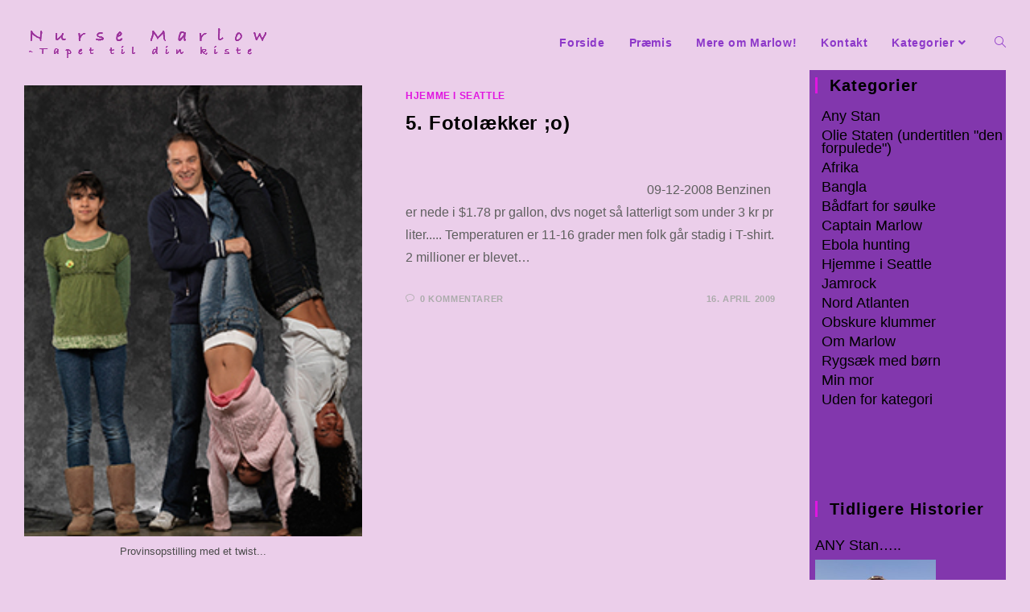

--- FILE ---
content_type: text/html; charset=UTF-8
request_url: https://nursemarlow.com/tag/portr%C3%A6t/
body_size: 12939
content:
<!DOCTYPE html>
<html class="html" lang="da-DK" prefix="og: http://ogp.me/ns# fb: http://ogp.me/ns/fb#">
<head>
	<meta charset="UTF-8">
	<link rel="profile" href="https://gmpg.org/xfn/11">

	<title>portræt &#8211; Nurse Marlow</title>
<meta name='robots' content='max-image-preview:large' />
<meta name="viewport" content="width=device-width, initial-scale=1"><link rel="alternate" type="application/rss+xml" title="Nurse Marlow &raquo; Feed" href="https://nursemarlow.com/feed/" />
<link rel="alternate" type="application/rss+xml" title="Nurse Marlow &raquo;-kommentar-feed" href="https://nursemarlow.com/comments/feed/" />
<link rel="alternate" type="application/rss+xml" title="Nurse Marlow &raquo; portræt-tag-feed" href="https://nursemarlow.com/tag/portr%c3%a6t/feed/" />
<script>
window._wpemojiSettings = {"baseUrl":"https:\/\/s.w.org\/images\/core\/emoji\/14.0.0\/72x72\/","ext":".png","svgUrl":"https:\/\/s.w.org\/images\/core\/emoji\/14.0.0\/svg\/","svgExt":".svg","source":{"concatemoji":"https:\/\/nursemarlow.com\/wp-includes\/js\/wp-emoji-release.min.js?ver=6.1.9"}};
/*! This file is auto-generated */
!function(e,a,t){var n,r,o,i=a.createElement("canvas"),p=i.getContext&&i.getContext("2d");function s(e,t){var a=String.fromCharCode,e=(p.clearRect(0,0,i.width,i.height),p.fillText(a.apply(this,e),0,0),i.toDataURL());return p.clearRect(0,0,i.width,i.height),p.fillText(a.apply(this,t),0,0),e===i.toDataURL()}function c(e){var t=a.createElement("script");t.src=e,t.defer=t.type="text/javascript",a.getElementsByTagName("head")[0].appendChild(t)}for(o=Array("flag","emoji"),t.supports={everything:!0,everythingExceptFlag:!0},r=0;r<o.length;r++)t.supports[o[r]]=function(e){if(p&&p.fillText)switch(p.textBaseline="top",p.font="600 32px Arial",e){case"flag":return s([127987,65039,8205,9895,65039],[127987,65039,8203,9895,65039])?!1:!s([55356,56826,55356,56819],[55356,56826,8203,55356,56819])&&!s([55356,57332,56128,56423,56128,56418,56128,56421,56128,56430,56128,56423,56128,56447],[55356,57332,8203,56128,56423,8203,56128,56418,8203,56128,56421,8203,56128,56430,8203,56128,56423,8203,56128,56447]);case"emoji":return!s([129777,127995,8205,129778,127999],[129777,127995,8203,129778,127999])}return!1}(o[r]),t.supports.everything=t.supports.everything&&t.supports[o[r]],"flag"!==o[r]&&(t.supports.everythingExceptFlag=t.supports.everythingExceptFlag&&t.supports[o[r]]);t.supports.everythingExceptFlag=t.supports.everythingExceptFlag&&!t.supports.flag,t.DOMReady=!1,t.readyCallback=function(){t.DOMReady=!0},t.supports.everything||(n=function(){t.readyCallback()},a.addEventListener?(a.addEventListener("DOMContentLoaded",n,!1),e.addEventListener("load",n,!1)):(e.attachEvent("onload",n),a.attachEvent("onreadystatechange",function(){"complete"===a.readyState&&t.readyCallback()})),(e=t.source||{}).concatemoji?c(e.concatemoji):e.wpemoji&&e.twemoji&&(c(e.twemoji),c(e.wpemoji)))}(window,document,window._wpemojiSettings);
</script>
<style>
img.wp-smiley,
img.emoji {
	display: inline !important;
	border: none !important;
	box-shadow: none !important;
	height: 1em !important;
	width: 1em !important;
	margin: 0 0.07em !important;
	vertical-align: -0.1em !important;
	background: none !important;
	padding: 0 !important;
}
</style>
	<link rel='stylesheet' id='wp-block-library-css' href='https://nursemarlow.com/wp-includes/css/dist/block-library/style.min.css?ver=6.1.9' media='all' />
<style id='wp-block-library-theme-inline-css'>
.wp-block-audio figcaption{color:#555;font-size:13px;text-align:center}.is-dark-theme .wp-block-audio figcaption{color:hsla(0,0%,100%,.65)}.wp-block-audio{margin:0 0 1em}.wp-block-code{border:1px solid #ccc;border-radius:4px;font-family:Menlo,Consolas,monaco,monospace;padding:.8em 1em}.wp-block-embed figcaption{color:#555;font-size:13px;text-align:center}.is-dark-theme .wp-block-embed figcaption{color:hsla(0,0%,100%,.65)}.wp-block-embed{margin:0 0 1em}.blocks-gallery-caption{color:#555;font-size:13px;text-align:center}.is-dark-theme .blocks-gallery-caption{color:hsla(0,0%,100%,.65)}.wp-block-image figcaption{color:#555;font-size:13px;text-align:center}.is-dark-theme .wp-block-image figcaption{color:hsla(0,0%,100%,.65)}.wp-block-image{margin:0 0 1em}.wp-block-pullquote{border-top:4px solid;border-bottom:4px solid;margin-bottom:1.75em;color:currentColor}.wp-block-pullquote__citation,.wp-block-pullquote cite,.wp-block-pullquote footer{color:currentColor;text-transform:uppercase;font-size:.8125em;font-style:normal}.wp-block-quote{border-left:.25em solid;margin:0 0 1.75em;padding-left:1em}.wp-block-quote cite,.wp-block-quote footer{color:currentColor;font-size:.8125em;position:relative;font-style:normal}.wp-block-quote.has-text-align-right{border-left:none;border-right:.25em solid;padding-left:0;padding-right:1em}.wp-block-quote.has-text-align-center{border:none;padding-left:0}.wp-block-quote.is-large,.wp-block-quote.is-style-large,.wp-block-quote.is-style-plain{border:none}.wp-block-search .wp-block-search__label{font-weight:700}.wp-block-search__button{border:1px solid #ccc;padding:.375em .625em}:where(.wp-block-group.has-background){padding:1.25em 2.375em}.wp-block-separator.has-css-opacity{opacity:.4}.wp-block-separator{border:none;border-bottom:2px solid;margin-left:auto;margin-right:auto}.wp-block-separator.has-alpha-channel-opacity{opacity:1}.wp-block-separator:not(.is-style-wide):not(.is-style-dots){width:100px}.wp-block-separator.has-background:not(.is-style-dots){border-bottom:none;height:1px}.wp-block-separator.has-background:not(.is-style-wide):not(.is-style-dots){height:2px}.wp-block-table{margin:"0 0 1em 0"}.wp-block-table thead{border-bottom:3px solid}.wp-block-table tfoot{border-top:3px solid}.wp-block-table td,.wp-block-table th{word-break:normal}.wp-block-table figcaption{color:#555;font-size:13px;text-align:center}.is-dark-theme .wp-block-table figcaption{color:hsla(0,0%,100%,.65)}.wp-block-video figcaption{color:#555;font-size:13px;text-align:center}.is-dark-theme .wp-block-video figcaption{color:hsla(0,0%,100%,.65)}.wp-block-video{margin:0 0 1em}.wp-block-template-part.has-background{padding:1.25em 2.375em;margin-top:0;margin-bottom:0}
</style>
<link rel='stylesheet' id='classic-theme-styles-css' href='https://nursemarlow.com/wp-includes/css/classic-themes.min.css?ver=1' media='all' />
<style id='global-styles-inline-css'>
body{--wp--preset--color--black: #000000;--wp--preset--color--cyan-bluish-gray: #abb8c3;--wp--preset--color--white: #ffffff;--wp--preset--color--pale-pink: #f78da7;--wp--preset--color--vivid-red: #cf2e2e;--wp--preset--color--luminous-vivid-orange: #ff6900;--wp--preset--color--luminous-vivid-amber: #fcb900;--wp--preset--color--light-green-cyan: #7bdcb5;--wp--preset--color--vivid-green-cyan: #00d084;--wp--preset--color--pale-cyan-blue: #8ed1fc;--wp--preset--color--vivid-cyan-blue: #0693e3;--wp--preset--color--vivid-purple: #9b51e0;--wp--preset--gradient--vivid-cyan-blue-to-vivid-purple: linear-gradient(135deg,rgba(6,147,227,1) 0%,rgb(155,81,224) 100%);--wp--preset--gradient--light-green-cyan-to-vivid-green-cyan: linear-gradient(135deg,rgb(122,220,180) 0%,rgb(0,208,130) 100%);--wp--preset--gradient--luminous-vivid-amber-to-luminous-vivid-orange: linear-gradient(135deg,rgba(252,185,0,1) 0%,rgba(255,105,0,1) 100%);--wp--preset--gradient--luminous-vivid-orange-to-vivid-red: linear-gradient(135deg,rgba(255,105,0,1) 0%,rgb(207,46,46) 100%);--wp--preset--gradient--very-light-gray-to-cyan-bluish-gray: linear-gradient(135deg,rgb(238,238,238) 0%,rgb(169,184,195) 100%);--wp--preset--gradient--cool-to-warm-spectrum: linear-gradient(135deg,rgb(74,234,220) 0%,rgb(151,120,209) 20%,rgb(207,42,186) 40%,rgb(238,44,130) 60%,rgb(251,105,98) 80%,rgb(254,248,76) 100%);--wp--preset--gradient--blush-light-purple: linear-gradient(135deg,rgb(255,206,236) 0%,rgb(152,150,240) 100%);--wp--preset--gradient--blush-bordeaux: linear-gradient(135deg,rgb(254,205,165) 0%,rgb(254,45,45) 50%,rgb(107,0,62) 100%);--wp--preset--gradient--luminous-dusk: linear-gradient(135deg,rgb(255,203,112) 0%,rgb(199,81,192) 50%,rgb(65,88,208) 100%);--wp--preset--gradient--pale-ocean: linear-gradient(135deg,rgb(255,245,203) 0%,rgb(182,227,212) 50%,rgb(51,167,181) 100%);--wp--preset--gradient--electric-grass: linear-gradient(135deg,rgb(202,248,128) 0%,rgb(113,206,126) 100%);--wp--preset--gradient--midnight: linear-gradient(135deg,rgb(2,3,129) 0%,rgb(40,116,252) 100%);--wp--preset--duotone--dark-grayscale: url('#wp-duotone-dark-grayscale');--wp--preset--duotone--grayscale: url('#wp-duotone-grayscale');--wp--preset--duotone--purple-yellow: url('#wp-duotone-purple-yellow');--wp--preset--duotone--blue-red: url('#wp-duotone-blue-red');--wp--preset--duotone--midnight: url('#wp-duotone-midnight');--wp--preset--duotone--magenta-yellow: url('#wp-duotone-magenta-yellow');--wp--preset--duotone--purple-green: url('#wp-duotone-purple-green');--wp--preset--duotone--blue-orange: url('#wp-duotone-blue-orange');--wp--preset--font-size--small: 13px;--wp--preset--font-size--medium: 20px;--wp--preset--font-size--large: 36px;--wp--preset--font-size--x-large: 42px;--wp--preset--spacing--20: 0.44rem;--wp--preset--spacing--30: 0.67rem;--wp--preset--spacing--40: 1rem;--wp--preset--spacing--50: 1.5rem;--wp--preset--spacing--60: 2.25rem;--wp--preset--spacing--70: 3.38rem;--wp--preset--spacing--80: 5.06rem;}:where(.is-layout-flex){gap: 0.5em;}body .is-layout-flow > .alignleft{float: left;margin-inline-start: 0;margin-inline-end: 2em;}body .is-layout-flow > .alignright{float: right;margin-inline-start: 2em;margin-inline-end: 0;}body .is-layout-flow > .aligncenter{margin-left: auto !important;margin-right: auto !important;}body .is-layout-constrained > .alignleft{float: left;margin-inline-start: 0;margin-inline-end: 2em;}body .is-layout-constrained > .alignright{float: right;margin-inline-start: 2em;margin-inline-end: 0;}body .is-layout-constrained > .aligncenter{margin-left: auto !important;margin-right: auto !important;}body .is-layout-constrained > :where(:not(.alignleft):not(.alignright):not(.alignfull)){max-width: var(--wp--style--global--content-size);margin-left: auto !important;margin-right: auto !important;}body .is-layout-constrained > .alignwide{max-width: var(--wp--style--global--wide-size);}body .is-layout-flex{display: flex;}body .is-layout-flex{flex-wrap: wrap;align-items: center;}body .is-layout-flex > *{margin: 0;}:where(.wp-block-columns.is-layout-flex){gap: 2em;}.has-black-color{color: var(--wp--preset--color--black) !important;}.has-cyan-bluish-gray-color{color: var(--wp--preset--color--cyan-bluish-gray) !important;}.has-white-color{color: var(--wp--preset--color--white) !important;}.has-pale-pink-color{color: var(--wp--preset--color--pale-pink) !important;}.has-vivid-red-color{color: var(--wp--preset--color--vivid-red) !important;}.has-luminous-vivid-orange-color{color: var(--wp--preset--color--luminous-vivid-orange) !important;}.has-luminous-vivid-amber-color{color: var(--wp--preset--color--luminous-vivid-amber) !important;}.has-light-green-cyan-color{color: var(--wp--preset--color--light-green-cyan) !important;}.has-vivid-green-cyan-color{color: var(--wp--preset--color--vivid-green-cyan) !important;}.has-pale-cyan-blue-color{color: var(--wp--preset--color--pale-cyan-blue) !important;}.has-vivid-cyan-blue-color{color: var(--wp--preset--color--vivid-cyan-blue) !important;}.has-vivid-purple-color{color: var(--wp--preset--color--vivid-purple) !important;}.has-black-background-color{background-color: var(--wp--preset--color--black) !important;}.has-cyan-bluish-gray-background-color{background-color: var(--wp--preset--color--cyan-bluish-gray) !important;}.has-white-background-color{background-color: var(--wp--preset--color--white) !important;}.has-pale-pink-background-color{background-color: var(--wp--preset--color--pale-pink) !important;}.has-vivid-red-background-color{background-color: var(--wp--preset--color--vivid-red) !important;}.has-luminous-vivid-orange-background-color{background-color: var(--wp--preset--color--luminous-vivid-orange) !important;}.has-luminous-vivid-amber-background-color{background-color: var(--wp--preset--color--luminous-vivid-amber) !important;}.has-light-green-cyan-background-color{background-color: var(--wp--preset--color--light-green-cyan) !important;}.has-vivid-green-cyan-background-color{background-color: var(--wp--preset--color--vivid-green-cyan) !important;}.has-pale-cyan-blue-background-color{background-color: var(--wp--preset--color--pale-cyan-blue) !important;}.has-vivid-cyan-blue-background-color{background-color: var(--wp--preset--color--vivid-cyan-blue) !important;}.has-vivid-purple-background-color{background-color: var(--wp--preset--color--vivid-purple) !important;}.has-black-border-color{border-color: var(--wp--preset--color--black) !important;}.has-cyan-bluish-gray-border-color{border-color: var(--wp--preset--color--cyan-bluish-gray) !important;}.has-white-border-color{border-color: var(--wp--preset--color--white) !important;}.has-pale-pink-border-color{border-color: var(--wp--preset--color--pale-pink) !important;}.has-vivid-red-border-color{border-color: var(--wp--preset--color--vivid-red) !important;}.has-luminous-vivid-orange-border-color{border-color: var(--wp--preset--color--luminous-vivid-orange) !important;}.has-luminous-vivid-amber-border-color{border-color: var(--wp--preset--color--luminous-vivid-amber) !important;}.has-light-green-cyan-border-color{border-color: var(--wp--preset--color--light-green-cyan) !important;}.has-vivid-green-cyan-border-color{border-color: var(--wp--preset--color--vivid-green-cyan) !important;}.has-pale-cyan-blue-border-color{border-color: var(--wp--preset--color--pale-cyan-blue) !important;}.has-vivid-cyan-blue-border-color{border-color: var(--wp--preset--color--vivid-cyan-blue) !important;}.has-vivid-purple-border-color{border-color: var(--wp--preset--color--vivid-purple) !important;}.has-vivid-cyan-blue-to-vivid-purple-gradient-background{background: var(--wp--preset--gradient--vivid-cyan-blue-to-vivid-purple) !important;}.has-light-green-cyan-to-vivid-green-cyan-gradient-background{background: var(--wp--preset--gradient--light-green-cyan-to-vivid-green-cyan) !important;}.has-luminous-vivid-amber-to-luminous-vivid-orange-gradient-background{background: var(--wp--preset--gradient--luminous-vivid-amber-to-luminous-vivid-orange) !important;}.has-luminous-vivid-orange-to-vivid-red-gradient-background{background: var(--wp--preset--gradient--luminous-vivid-orange-to-vivid-red) !important;}.has-very-light-gray-to-cyan-bluish-gray-gradient-background{background: var(--wp--preset--gradient--very-light-gray-to-cyan-bluish-gray) !important;}.has-cool-to-warm-spectrum-gradient-background{background: var(--wp--preset--gradient--cool-to-warm-spectrum) !important;}.has-blush-light-purple-gradient-background{background: var(--wp--preset--gradient--blush-light-purple) !important;}.has-blush-bordeaux-gradient-background{background: var(--wp--preset--gradient--blush-bordeaux) !important;}.has-luminous-dusk-gradient-background{background: var(--wp--preset--gradient--luminous-dusk) !important;}.has-pale-ocean-gradient-background{background: var(--wp--preset--gradient--pale-ocean) !important;}.has-electric-grass-gradient-background{background: var(--wp--preset--gradient--electric-grass) !important;}.has-midnight-gradient-background{background: var(--wp--preset--gradient--midnight) !important;}.has-small-font-size{font-size: var(--wp--preset--font-size--small) !important;}.has-medium-font-size{font-size: var(--wp--preset--font-size--medium) !important;}.has-large-font-size{font-size: var(--wp--preset--font-size--large) !important;}.has-x-large-font-size{font-size: var(--wp--preset--font-size--x-large) !important;}
.wp-block-navigation a:where(:not(.wp-element-button)){color: inherit;}
:where(.wp-block-columns.is-layout-flex){gap: 2em;}
.wp-block-pullquote{font-size: 1.5em;line-height: 1.6;}
</style>
<link rel='stylesheet' id='contact-form-7-css' href='https://nursemarlow.com/wp-content/plugins/contact-form-7/includes/css/styles.css?ver=5.6.4' media='all' />
<link rel='stylesheet' id='oceanwp-style-css' href='https://nursemarlow.com/wp-content/themes/oceanwp/assets/css/style.min.css?ver=1.0' media='all' />
<link rel='stylesheet' id='child-style-css' href='https://nursemarlow.com/wp-content/themes/oceanwp-child-theme-master/style.css?ver=6.1.9' media='all' />
<link rel='stylesheet' id='elementor-frontend-legacy-css' href='https://nursemarlow.com/wp-content/plugins/elementor/assets/css/frontend-legacy.min.css?ver=3.8.1' media='all' />
<link rel='stylesheet' id='elementor-frontend-css' href='https://nursemarlow.com/wp-content/plugins/elementor/assets/css/frontend.min.css?ver=3.8.1' media='all' />
<link rel='stylesheet' id='elementor-post-1684-css' href='https://nursemarlow.com/wp-content/uploads/elementor/css/post-1684.css?ver=1669134804' media='all' />
<link rel='stylesheet' id='font-awesome-css' href='https://nursemarlow.com/wp-content/themes/oceanwp/assets/fonts/fontawesome/css/all.min.css?ver=5.15.1' media='all' />
<link rel='stylesheet' id='simple-line-icons-css' href='https://nursemarlow.com/wp-content/themes/oceanwp/assets/css/third/simple-line-icons.min.css?ver=2.4.0' media='all' />
<link rel='stylesheet' id='elementor-menus-css' href='https://nursemarlow.com/wp-content/plugins/navmenu-addon-for-elementor/assets/css/frontend.min.css?ver=1.1.5' media='all' />
<link rel='stylesheet' id='oe-widgets-style-css' href='https://nursemarlow.com/wp-content/plugins/ocean-extra/assets/css/widgets.css?ver=6.1.9' media='all' />
<link rel='stylesheet' id='csshero-main-stylesheet-css' href='https://nursemarlow.com/wp-content/uploads/csshero-static-style-oceanwp-child-1.css?ver=82' media='all' />
<script src='https://nursemarlow.com/wp-includes/js/jquery/jquery.min.js?ver=3.6.1' id='jquery-core-js'></script>
<script src='https://nursemarlow.com/wp-includes/js/jquery/jquery-migrate.min.js?ver=3.3.2' id='jquery-migrate-js'></script>
<link rel="https://api.w.org/" href="https://nursemarlow.com/wp-json/" /><link rel="alternate" type="application/json" href="https://nursemarlow.com/wp-json/wp/v2/tags/86" /><link rel="EditURI" type="application/rsd+xml" title="RSD" href="https://nursemarlow.com/xmlrpc.php?rsd" />
<link rel="wlwmanifest" type="application/wlwmanifest+xml" href="https://nursemarlow.com/wp-includes/wlwmanifest.xml" />
<meta name="generator" content="WordPress 6.1.9" />
<style>
		#category-posts-5-internal ul {padding: 0;}
#category-posts-5-internal .cat-post-item img {max-width: initial; max-height: initial; margin: initial;}
#category-posts-5-internal .cat-post-author {margin-bottom: 0;}
#category-posts-5-internal .cat-post-thumbnail {margin: 5px 10px 5px 0;}
#category-posts-5-internal .cat-post-item:before {content: ""; clear: both;}
#category-posts-5-internal .cat-post-excerpt-more {display: inline-block;}
#category-posts-5-internal .cat-post-item {list-style: none; margin: 3px 0 10px; padding: 3px 0;}
#category-posts-5-internal .cat-post-current .cat-post-title {font-weight: bold; text-transform: uppercase;}
#category-posts-5-internal [class*=cat-post-tax] {font-size: 0.85em;}
#category-posts-5-internal [class*=cat-post-tax] * {display:inline-block;}
#category-posts-5-internal .cat-post-item:after {content: ""; display: table;	clear: both;}
#category-posts-5-internal .cat-post-item .cat-post-title {overflow: hidden;text-overflow: ellipsis;white-space: initial;display: -webkit-box;-webkit-line-clamp: 2;-webkit-box-orient: vertical;padding-bottom: 0 !important;}
#category-posts-5-internal .cat-post-item:after {content: ""; display: table;	clear: both;}
#category-posts-5-internal .cat-post-thumbnail {display:block; float:left; margin:5px 10px 5px 0;}
#category-posts-5-internal .cat-post-crop {overflow:hidden;display:block;}
#category-posts-5-internal p {margin:5px 0 0 0}
#category-posts-5-internal li > div {margin:5px 0 0 0; clear:both;}
#category-posts-5-internal .dashicons {vertical-align:middle;}
#category-posts-5-internal .cat-post-thumbnail .cat-post-crop img {height: 150px;}
#category-posts-5-internal .cat-post-thumbnail .cat-post-crop img {width: 150px;}
#category-posts-5-internal .cat-post-thumbnail .cat-post-crop img {object-fit: cover; max-width: 100%; display: block;}
#category-posts-5-internal .cat-post-thumbnail .cat-post-crop-not-supported img {width: 100%;}
#category-posts-5-internal .cat-post-thumbnail {max-width:100%;}
#category-posts-5-internal .cat-post-item img {margin: initial;}
</style>
		<link rel="icon" href="https://nursemarlow.com/wp-content/uploads/cropped-ladybug-32x32.png" sizes="32x32" />
<link rel="icon" href="https://nursemarlow.com/wp-content/uploads/cropped-ladybug-192x192.png" sizes="192x192" />
<link rel="apple-touch-icon" href="https://nursemarlow.com/wp-content/uploads/cropped-ladybug-180x180.png" />
<meta name="msapplication-TileImage" content="https://nursemarlow.com/wp-content/uploads/cropped-ladybug-270x270.png" />
		<style id="wp-custom-css">
			#wrap{background-color:transparent !important}.oceanwp-widget-recent-posts-li:first-child,.widget_categories li:first-child,.widget_recent_entries li:first-child,.widget_archive li:first-child,.widget_recent_comments li:first-child,.widget_layered_nav li:first-child,.widget-recent-posts-icons li:first-child,.site-footer .widget_nav_menu li:first-child{border-top-color:#8237ad}.oceanwp-widget-recent-posts-li,.widget_categories li,.widget_recent_entries li,.widget_archive li,.widget_recent_comments li,.widget_layered_nav li,.widget-recent-posts-icons li,.site-footer .widget_nav_menu li{border-bottom-color:#8237ad}.widget_recent_entries li{border-bottom:1px solid #563a3a}		</style>
		<!-- OceanWP CSS -->
<style type="text/css">
/* General CSS */a:hover,a.light:hover,.theme-heading .text::before,.theme-heading .text::after,#top-bar-content >a:hover,#top-bar-social li.oceanwp-email a:hover,#site-navigation-wrap .dropdown-menu >li >a:hover,#site-header.medium-header #medium-searchform button:hover,.oceanwp-mobile-menu-icon a:hover,.blog-entry.post .blog-entry-header .entry-title a:hover,.blog-entry.post .blog-entry-readmore a:hover,.blog-entry.thumbnail-entry .blog-entry-category a,ul.meta li a:hover,.dropcap,.single nav.post-navigation .nav-links .title,body .related-post-title a:hover,body #wp-calendar caption,body .contact-info-widget.default i,body .contact-info-widget.big-icons i,body .custom-links-widget .oceanwp-custom-links li a:hover,body .custom-links-widget .oceanwp-custom-links li a:hover:before,body .posts-thumbnails-widget li a:hover,body .social-widget li.oceanwp-email a:hover,.comment-author .comment-meta .comment-reply-link,#respond #cancel-comment-reply-link:hover,#footer-widgets .footer-box a:hover,#footer-bottom a:hover,#footer-bottom #footer-bottom-menu a:hover,.sidr a:hover,.sidr-class-dropdown-toggle:hover,.sidr-class-menu-item-has-children.active >a,.sidr-class-menu-item-has-children.active >a >.sidr-class-dropdown-toggle,input[type=checkbox]:checked:before{color:#e016e0}.single nav.post-navigation .nav-links .title .owp-icon use,.blog-entry.post .blog-entry-readmore a:hover .owp-icon use,body .contact-info-widget.default .owp-icon use,body .contact-info-widget.big-icons .owp-icon use{stroke:#e016e0}input[type="button"],input[type="reset"],input[type="submit"],button[type="submit"],.button,#site-navigation-wrap .dropdown-menu >li.btn >a >span,.thumbnail:hover i,.post-quote-content,.omw-modal .omw-close-modal,body .contact-info-widget.big-icons li:hover i,body div.wpforms-container-full .wpforms-form input[type=submit],body div.wpforms-container-full .wpforms-form button[type=submit],body div.wpforms-container-full .wpforms-form .wpforms-page-button{background-color:#e016e0}.thumbnail:hover .link-post-svg-icon{background-color:#e016e0}body .contact-info-widget.big-icons li:hover .owp-icon{background-color:#e016e0}.widget-title{border-color:#e016e0}blockquote{border-color:#e016e0}#searchform-dropdown{border-color:#e016e0}.dropdown-menu .sub-menu{border-color:#e016e0}.blog-entry.large-entry .blog-entry-readmore a:hover{border-color:#e016e0}.oceanwp-newsletter-form-wrap input[type="email"]:focus{border-color:#e016e0}.social-widget li.oceanwp-email a:hover{border-color:#e016e0}#respond #cancel-comment-reply-link:hover{border-color:#e016e0}body .contact-info-widget.big-icons li:hover i{border-color:#e016e0}#footer-widgets .oceanwp-newsletter-form-wrap input[type="email"]:focus{border-color:#e016e0}blockquote,.wp-block-quote{border-left-color:#e016e0}body .contact-info-widget.big-icons li:hover .owp-icon{border-color:#e016e0}table th,table td,hr,.content-area,body.content-left-sidebar #content-wrap .content-area,.content-left-sidebar .content-area,#top-bar-wrap,#site-header,#site-header.top-header #search-toggle,.dropdown-menu ul li,.centered-minimal-page-header,.blog-entry.post,.blog-entry.grid-entry .blog-entry-inner,.blog-entry.thumbnail-entry .blog-entry-bottom,.single-post .entry-title,.single .entry-share-wrap .entry-share,.single .entry-share,.single .entry-share ul li a,.single nav.post-navigation,.single nav.post-navigation .nav-links .nav-previous,#author-bio,#author-bio .author-bio-avatar,#author-bio .author-bio-social li a,#related-posts,#comments,.comment-body,#respond #cancel-comment-reply-link,#blog-entries .type-page,.page-numbers a,.page-numbers span:not(.elementor-screen-only),.page-links span,body #wp-calendar caption,body #wp-calendar th,body #wp-calendar tbody,body .contact-info-widget.default i,body .contact-info-widget.big-icons i,body .posts-thumbnails-widget li,body .tagcloud a{border-color:rgba(130,36,227,0)}body .contact-info-widget.big-icons .owp-icon,body .contact-info-widget.default .owp-icon{border-color:rgba(130,36,227,0)}body,.has-parallax-footer:not(.separate-layout) #main{background-color:#ebceea}a{color:#000000}a .owp-icon use{stroke:#000000}a:hover{color:#e016e0}a:hover .owp-icon use{stroke:#e016e0}.boxed-layout{background-color:#ebceea}@media only screen and (min-width:960px){.content-area,.content-left-sidebar .content-area{width:75%}}@media only screen and (min-width:960px){.widget-area,.content-left-sidebar .widget-area{width:20%}}#main #content-wrap,.separate-layout #main #content-wrap{padding-top:0;padding-bottom:0}/* Header CSS */#site-logo #site-logo-inner,.oceanwp-social-menu .social-menu-inner,#site-header.full_screen-header .menu-bar-inner,.after-header-content .after-header-content-inner{height:67px}#site-navigation-wrap .dropdown-menu >li >a,.oceanwp-mobile-menu-icon a,.mobile-menu-close,.after-header-content-inner >a{line-height:67px}#site-header,.has-transparent-header .is-sticky #site-header,.has-vh-transparent .is-sticky #site-header.vertical-header,#searchform-header-replace{background-color:#ebceea}#site-header-inner{padding:20px 0 0 0}#site-header.has-header-media .overlay-header-media{background-color:rgba(0,0,0,0.5)}#site-logo #site-logo-inner a img,#site-header.center-header #site-navigation-wrap .middle-site-logo a img{max-width:342px}#site-navigation-wrap .dropdown-menu >li >a,.oceanwp-mobile-menu-icon a,#searchform-header-replace-close{color:#8d38c9}#site-navigation-wrap .dropdown-menu >li >a .owp-icon use,.oceanwp-mobile-menu-icon a .owp-icon use,#searchform-header-replace-close .owp-icon use{stroke:#8d38c9}#site-navigation-wrap .dropdown-menu >li >a:hover,.oceanwp-mobile-menu-icon a:hover,#searchform-header-replace-close:hover{color:#e016e0}#site-navigation-wrap .dropdown-menu >li >a:hover .owp-icon use,.oceanwp-mobile-menu-icon a:hover .owp-icon use,#searchform-header-replace-close:hover .owp-icon use{stroke:#e016e0}.dropdown-menu .sub-menu,#searchform-dropdown,.current-shop-items-dropdown{border-color:#8d38c9}.dropdown-menu ul li a.menu-link{color:#8d38c9}.dropdown-menu ul li a.menu-link .owp-icon use{stroke:#8d38c9}.dropdown-menu ul li a.menu-link:hover{color:#e016e0}.dropdown-menu ul li a.menu-link:hover .owp-icon use{stroke:#e016e0}/* Footer Bottom CSS */#footer-bottom{background-color:#8237ad}#footer-bottom,#footer-bottom p{color:#ffffff}/* Sidebar CSS */.widget-area{background-color:rgba(0,0,0,0)}.widget-area{padding:0!important}.widget-area .sidebar-box{background-color:rgba(255,255,255,0)}.widget-area .sidebar-box,.separate-layout .sidebar-box{margin-bottom:100px}/* Typography CSS */body{font-family:Tahoma,Geneva,sans-serif;font-weight:500;font-size:18px}h1,h2,h3,h4,h5,h6,.theme-heading,.widget-title,.oceanwp-widget-recent-posts-title,.comment-reply-title,.entry-title,.sidebar-box .widget-title{font-family:Tahoma,Geneva,sans-serif;font-weight:800}#site-navigation-wrap .dropdown-menu >li >a,#site-header.full_screen-header .fs-dropdown-menu >li >a,#site-header.top-header #site-navigation-wrap .dropdown-menu >li >a,#site-header.center-header #site-navigation-wrap .dropdown-menu >li >a,#site-header.medium-header #site-navigation-wrap .dropdown-menu >li >a,.oceanwp-mobile-menu-icon a{font-family:Tahoma,Geneva,sans-serif;font-weight:600;font-size:14px}.sidebar-box .widget-title{font-weight:800;font-size:20px;color:#000000}.sidebar-box,.footer-box{font-family:Tahoma,Geneva,sans-serif;font-weight:500;color:#000000}
</style>
<!-- START - Open Graph and Twitter Card Tags 3.2.0 -->
 <!-- Facebook Open Graph -->
  <meta property="og:locale" content="da_DK"/>
  <meta property="og:site_name" content="Nurse Marlow"/>
  <meta property="og:title" content="portræt"/>
  <meta property="og:url" content="https://nursemarlow.com/tag/portr%c3%a6t/"/>
  <meta property="og:type" content="article"/>
  <meta property="og:description" content="Tapet til din kiste"/>
 <!-- Google+ / Schema.org -->
  <meta itemprop="name" content="portræt"/>
  <meta itemprop="headline" content="portræt"/>
  <meta itemprop="description" content="Tapet til din kiste"/>
  <!--<meta itemprop="publisher" content="Nurse Marlow"/>--> <!-- To solve: The attribute publisher.itemtype has an invalid value -->
 <!-- Twitter Cards -->
  <meta name="twitter:title" content="portræt"/>
  <meta name="twitter:url" content="https://nursemarlow.com/tag/portr%c3%a6t/"/>
  <meta name="twitter:description" content="Tapet til din kiste"/>
  <meta name="twitter:card" content="summary_large_image"/>
 <!-- SEO -->
 <!-- Misc. tags -->
 <!-- is_tag -->
<!-- END - Open Graph and Twitter Card Tags 3.2.0 -->
	
</head>

<body data-rsssl=1 class="archive tag tag-portrt tag-86 wp-custom-logo wp-embed-responsive has-navmenu has-megamenu oceanwp-theme fullscreen-mobile boxed-layout wrap-boxshadow no-header-border default-breakpoint has-sidebar content-right-sidebar page-header-disabled elementor-default elementor-kit-" >

	<svg xmlns="http://www.w3.org/2000/svg" viewBox="0 0 0 0" width="0" height="0" focusable="false" role="none" style="visibility: hidden; position: absolute; left: -9999px; overflow: hidden;" ><defs><filter id="wp-duotone-dark-grayscale"><feColorMatrix color-interpolation-filters="sRGB" type="matrix" values=" .299 .587 .114 0 0 .299 .587 .114 0 0 .299 .587 .114 0 0 .299 .587 .114 0 0 " /><feComponentTransfer color-interpolation-filters="sRGB" ><feFuncR type="table" tableValues="0 0.49803921568627" /><feFuncG type="table" tableValues="0 0.49803921568627" /><feFuncB type="table" tableValues="0 0.49803921568627" /><feFuncA type="table" tableValues="1 1" /></feComponentTransfer><feComposite in2="SourceGraphic" operator="in" /></filter></defs></svg><svg xmlns="http://www.w3.org/2000/svg" viewBox="0 0 0 0" width="0" height="0" focusable="false" role="none" style="visibility: hidden; position: absolute; left: -9999px; overflow: hidden;" ><defs><filter id="wp-duotone-grayscale"><feColorMatrix color-interpolation-filters="sRGB" type="matrix" values=" .299 .587 .114 0 0 .299 .587 .114 0 0 .299 .587 .114 0 0 .299 .587 .114 0 0 " /><feComponentTransfer color-interpolation-filters="sRGB" ><feFuncR type="table" tableValues="0 1" /><feFuncG type="table" tableValues="0 1" /><feFuncB type="table" tableValues="0 1" /><feFuncA type="table" tableValues="1 1" /></feComponentTransfer><feComposite in2="SourceGraphic" operator="in" /></filter></defs></svg><svg xmlns="http://www.w3.org/2000/svg" viewBox="0 0 0 0" width="0" height="0" focusable="false" role="none" style="visibility: hidden; position: absolute; left: -9999px; overflow: hidden;" ><defs><filter id="wp-duotone-purple-yellow"><feColorMatrix color-interpolation-filters="sRGB" type="matrix" values=" .299 .587 .114 0 0 .299 .587 .114 0 0 .299 .587 .114 0 0 .299 .587 .114 0 0 " /><feComponentTransfer color-interpolation-filters="sRGB" ><feFuncR type="table" tableValues="0.54901960784314 0.98823529411765" /><feFuncG type="table" tableValues="0 1" /><feFuncB type="table" tableValues="0.71764705882353 0.25490196078431" /><feFuncA type="table" tableValues="1 1" /></feComponentTransfer><feComposite in2="SourceGraphic" operator="in" /></filter></defs></svg><svg xmlns="http://www.w3.org/2000/svg" viewBox="0 0 0 0" width="0" height="0" focusable="false" role="none" style="visibility: hidden; position: absolute; left: -9999px; overflow: hidden;" ><defs><filter id="wp-duotone-blue-red"><feColorMatrix color-interpolation-filters="sRGB" type="matrix" values=" .299 .587 .114 0 0 .299 .587 .114 0 0 .299 .587 .114 0 0 .299 .587 .114 0 0 " /><feComponentTransfer color-interpolation-filters="sRGB" ><feFuncR type="table" tableValues="0 1" /><feFuncG type="table" tableValues="0 0.27843137254902" /><feFuncB type="table" tableValues="0.5921568627451 0.27843137254902" /><feFuncA type="table" tableValues="1 1" /></feComponentTransfer><feComposite in2="SourceGraphic" operator="in" /></filter></defs></svg><svg xmlns="http://www.w3.org/2000/svg" viewBox="0 0 0 0" width="0" height="0" focusable="false" role="none" style="visibility: hidden; position: absolute; left: -9999px; overflow: hidden;" ><defs><filter id="wp-duotone-midnight"><feColorMatrix color-interpolation-filters="sRGB" type="matrix" values=" .299 .587 .114 0 0 .299 .587 .114 0 0 .299 .587 .114 0 0 .299 .587 .114 0 0 " /><feComponentTransfer color-interpolation-filters="sRGB" ><feFuncR type="table" tableValues="0 0" /><feFuncG type="table" tableValues="0 0.64705882352941" /><feFuncB type="table" tableValues="0 1" /><feFuncA type="table" tableValues="1 1" /></feComponentTransfer><feComposite in2="SourceGraphic" operator="in" /></filter></defs></svg><svg xmlns="http://www.w3.org/2000/svg" viewBox="0 0 0 0" width="0" height="0" focusable="false" role="none" style="visibility: hidden; position: absolute; left: -9999px; overflow: hidden;" ><defs><filter id="wp-duotone-magenta-yellow"><feColorMatrix color-interpolation-filters="sRGB" type="matrix" values=" .299 .587 .114 0 0 .299 .587 .114 0 0 .299 .587 .114 0 0 .299 .587 .114 0 0 " /><feComponentTransfer color-interpolation-filters="sRGB" ><feFuncR type="table" tableValues="0.78039215686275 1" /><feFuncG type="table" tableValues="0 0.94901960784314" /><feFuncB type="table" tableValues="0.35294117647059 0.47058823529412" /><feFuncA type="table" tableValues="1 1" /></feComponentTransfer><feComposite in2="SourceGraphic" operator="in" /></filter></defs></svg><svg xmlns="http://www.w3.org/2000/svg" viewBox="0 0 0 0" width="0" height="0" focusable="false" role="none" style="visibility: hidden; position: absolute; left: -9999px; overflow: hidden;" ><defs><filter id="wp-duotone-purple-green"><feColorMatrix color-interpolation-filters="sRGB" type="matrix" values=" .299 .587 .114 0 0 .299 .587 .114 0 0 .299 .587 .114 0 0 .299 .587 .114 0 0 " /><feComponentTransfer color-interpolation-filters="sRGB" ><feFuncR type="table" tableValues="0.65098039215686 0.40392156862745" /><feFuncG type="table" tableValues="0 1" /><feFuncB type="table" tableValues="0.44705882352941 0.4" /><feFuncA type="table" tableValues="1 1" /></feComponentTransfer><feComposite in2="SourceGraphic" operator="in" /></filter></defs></svg><svg xmlns="http://www.w3.org/2000/svg" viewBox="0 0 0 0" width="0" height="0" focusable="false" role="none" style="visibility: hidden; position: absolute; left: -9999px; overflow: hidden;" ><defs><filter id="wp-duotone-blue-orange"><feColorMatrix color-interpolation-filters="sRGB" type="matrix" values=" .299 .587 .114 0 0 .299 .587 .114 0 0 .299 .587 .114 0 0 .299 .587 .114 0 0 " /><feComponentTransfer color-interpolation-filters="sRGB" ><feFuncR type="table" tableValues="0.098039215686275 1" /><feFuncG type="table" tableValues="0 0.66274509803922" /><feFuncB type="table" tableValues="0.84705882352941 0.41960784313725" /><feFuncA type="table" tableValues="1 1" /></feComponentTransfer><feComposite in2="SourceGraphic" operator="in" /></filter></defs></svg>
	
	<div id="outer-wrap" class="site clr">

		<a class="skip-link screen-reader-text" href="#main">Skip to content</a>

		
		<div id="wrap" class="clr">

			
			
<header id="site-header" class="minimal-header clr" data-height="67" role="banner">

	
					
			<div id="site-header-inner" class="clr container">

				
				

<div id="site-logo" class="clr" >

	
	<div id="site-logo-inner" class="clr">

		<a href="https://nursemarlow.com/" class="custom-logo-link" rel="home"><img width="313" height="39" src="https://nursemarlow.com/wp-content/uploads/logo-nursemarlow.gif" class="custom-logo" alt="Nurse Marlow" decoding="async" /></a>
	</div><!-- #site-logo-inner -->

	
	
</div><!-- #site-logo -->

			<div id="site-navigation-wrap" class="clr">
			
			
			
			<nav id="site-navigation" class="navigation main-navigation clr" role="navigation" >

				<ul id="menu-top-menu" class="main-menu dropdown-menu sf-menu"><li id="menu-item-1625" class="menu-item menu-item-type-custom menu-item-object-custom menu-item-1625"><a href="http://nursemarlow.dk" class="menu-link"><span class="text-wrap">Forside</span></a></li><li id="menu-item-1628" class="menu-item menu-item-type-post_type menu-item-object-page menu-item-1628"><a href="https://nursemarlow.com/pr%c3%a6mis/" class="menu-link"><span class="text-wrap">Præmis</span></a></li><li id="menu-item-2427" class="menu-item menu-item-type-post_type menu-item-object-page menu-item-2427"><a href="https://nursemarlow.com/hvem-marlow/" class="menu-link"><span class="text-wrap">Mere om Marlow!</span></a></li><li id="menu-item-1627" class="menu-item menu-item-type-post_type menu-item-object-page menu-item-1627"><a href="https://nursemarlow.com/kontakt/" class="menu-link"><span class="text-wrap">Kontakt</span></a></li><li id="menu-item-2923" class="menu-item menu-item-type-custom menu-item-object-custom menu-item-has-children dropdown menu-item-2923 nav-no-click"><a href="http://nursemarlow.dk" class="menu-link"><span class="text-wrap">Kategorier<i class="nav-arrow fa fa-angle-down" aria-hidden="true" role="img"></i></span></a>
<ul class="sub-menu">
	<li id="menu-item-31005" class="menu-item menu-item-type-taxonomy menu-item-object-category menu-item-31005"><a href="https://nursemarlow.com/category/any-stan/" class="menu-link"><span class="text-wrap">Any Stan</span><span class="nav-content">Kaptajn Marlow udlånes til et amerikansk felthospital</span></a></li>	<li id="menu-item-31006" class="menu-item menu-item-type-taxonomy menu-item-object-category menu-item-31006"><a href="https://nursemarlow.com/category/olie-staten/" class="menu-link"><span class="text-wrap">Olie Staten (undertitlen &#8220;den forpulede&#8221;)</span><span class="nav-content">En mission med Forsvaret der bød på flere overraskende begivenheder</span></a></li>	<li id="menu-item-2924" class="menu-item menu-item-type-taxonomy menu-item-object-category menu-item-2924"><a href="https://nursemarlow.com/category/afrika/" class="menu-link"><span class="text-wrap">Afrika</span></a></li>	<li id="menu-item-2925" class="menu-item menu-item-type-taxonomy menu-item-object-category menu-item-2925"><a href="https://nursemarlow.com/category/livet-ombord/" class="menu-link"><span class="text-wrap">Bådfart for søulke</span><span class="nav-content">Syriens mission</span></a></li>	<li id="menu-item-2926" class="menu-item menu-item-type-taxonomy menu-item-object-category menu-item-2926"><a href="https://nursemarlow.com/category/bangla/" class="menu-link"><span class="text-wrap">Bangla</span><span class="nav-content">Med NGO til verdens største flygtningelejr 2018</span></a></li>	<li id="menu-item-2927" class="menu-item menu-item-type-taxonomy menu-item-object-category menu-item-2927"><a href="https://nursemarlow.com/category/captain-marlow/" class="menu-link"><span class="text-wrap">Captain Marlow</span></a></li>	<li id="menu-item-2928" class="menu-item menu-item-type-taxonomy menu-item-object-category menu-item-2928"><a href="https://nursemarlow.com/category/ebolamission/" class="menu-link"><span class="text-wrap">Ebola hunting</span></a></li>	<li id="menu-item-2929" class="menu-item menu-item-type-taxonomy menu-item-object-category menu-item-2929"><a href="https://nursemarlow.com/category/life-in-seattle/" class="menu-link"><span class="text-wrap">Hjemme i Seattle</span></a></li>	<li id="menu-item-2930" class="menu-item menu-item-type-taxonomy menu-item-object-category menu-item-2930"><a href="https://nursemarlow.com/category/jamrock/" class="menu-link"><span class="text-wrap">Jamrock</span></a></li>	<li id="menu-item-2931" class="menu-item menu-item-type-taxonomy menu-item-object-category menu-item-2931"><a href="https://nursemarlow.com/category/min-mor/" class="menu-link"><span class="text-wrap">Min mor</span></a></li>	<li id="menu-item-2932" class="menu-item menu-item-type-taxonomy menu-item-object-category menu-item-2932"><a href="https://nursemarlow.com/category/nord-atlanten/" class="menu-link"><span class="text-wrap">Nord Atlanten</span></a></li>	<li id="menu-item-2933" class="menu-item menu-item-type-taxonomy menu-item-object-category menu-item-2933"><a href="https://nursemarlow.com/category/klummer/" class="menu-link"><span class="text-wrap">Obskure klummer</span></a></li>	<li id="menu-item-2934" class="menu-item menu-item-type-taxonomy menu-item-object-category menu-item-2934"><a href="https://nursemarlow.com/category/om-marlow/" class="menu-link"><span class="text-wrap">Om Marlow</span></a></li>	<li id="menu-item-2935" class="menu-item menu-item-type-taxonomy menu-item-object-category menu-item-2935"><a href="https://nursemarlow.com/category/rejse-mails/" class="menu-link"><span class="text-wrap">Rygsæk med børn</span></a></li>	<li id="menu-item-2936" class="menu-item menu-item-type-taxonomy menu-item-object-category menu-item-2936"><a href="https://nursemarlow.com/category/uncategorized/" class="menu-link"><span class="text-wrap">Uden for kategori</span></a></li></ul>
</li><li class="search-toggle-li" ><a href="javascript:void(0)" class="site-search-toggle search-dropdown-toggle" aria-label="Search website"><i class=" icon-magnifier" aria-hidden="true" role="img"></i></a></li></ul>
<div id="searchform-dropdown" class="header-searchform-wrap clr" >
	
<form role="search" method="get" class="searchform" action="https://nursemarlow.com/">
	<label for="ocean-search-form-1">
		<span class="screen-reader-text">Search this website</span>
		<input type="search" id="ocean-search-form-1" class="field" autocomplete="off" placeholder="Søgning" name="s">
			</label>
	</form>
</div><!-- #searchform-dropdown -->

			</nav><!-- #site-navigation -->

			
			
					</div><!-- #site-navigation-wrap -->
			
		
	
				
	
	<div class="oceanwp-mobile-menu-icon clr mobile-right">

		
		
		
		<a href="#" class="mobile-menu"  aria-label="Mobilmenu">
							<i class="fa fa-bars" aria-hidden="true"></i>
								<span class="oceanwp-text">Menu</span>
				<span class="oceanwp-close-text">Luk</span>
						</a>

		
		
		
	</div><!-- #oceanwp-mobile-menu-navbar -->

	

			</div><!-- #site-header-inner -->

			
			
			
		
		
</header><!-- #site-header -->


			
			<main id="main" class="site-main clr" role="main">

				
	
	<div id="content-wrap" class="container clr">

		
		<div id="primary" class="content-area clr">

			
			<div id="content" class="site-content clr">

				
										<div id="blog-entries" class="entries clr">

							
							
								
								
<article id="post-132" class="blog-entry clr isotope-entry thumbnail-entry post-132 post type-post status-publish format-standard has-post-thumbnail hentry category-life-in-seattle tag-mor tag-cirkeline tag-fotograf tag-mammoth tag-mammut tag-thanksgiving tag-pia-haj tag-molly tag-portrt tag-kanye-west entry has-media">

	<div class="blog-entry-inner clr left-position top">

		
<div class="thumbnail">

	<a href="https://nursemarlow.com/5-fotol%c3%a6kker-o/" class="thumbnail-link">

		<img width="225" height="300" src="https://nursemarlow.com/wp-content/uploads/provins-med-twist.jpg" class="attachment-full size-full wp-post-image" alt="Read more about the article 5. Fotolækker ;o)" decoding="async" />			<span class="overlay"></span>
			
	</a>

			<div class="thumbnail-caption">
			Provinsopstilling med et twist...		</div>
		
</div><!-- .thumbnail -->

		<div class="blog-entry-content">

			
	<div class="blog-entry-category clr">
		<a href="https://nursemarlow.com/category/life-in-seattle/" rel="category tag">Hjemme i Seattle</a>	</div>

	

<header class="blog-entry-header clr">
	<h2 class="blog-entry-title entry-title">
		<a href="https://nursemarlow.com/5-fotol%c3%a6kker-o/" rel="bookmark">5. Fotolækker ;o)</a>
	</h2><!-- .blog-entry-title -->
</header><!-- .blog-entry-header -->



<div class="blog-entry-summary clr">

	
		<p>
			                                                                                                                                                                                             09-12-2008 Benzinen er nede i $1.78 pr gallon, dvs noget så latterligt som under 3 kr pr liter..... Temperaturen er 11-16 grader men folk går stadig i T-shirt. 2 millioner er blevet&hellip;		</p>

		
</div><!-- .blog-entry-summary -->


			<div class="blog-entry-bottom clr">

				
	<div class="blog-entry-comments clr">
		<i class=" icon-bubble" aria-hidden="true" role="img"></i><a href="https://nursemarlow.com/5-fotol%c3%a6kker-o/#respond" class="comments-link" >0 kommentarer</a>	</div>

	
	<div class="blog-entry-date clr">
		16. april 2009	</div>

	
			</div><!-- .blog-entry-bottom -->

		</div><!-- .blog-entry-content -->

		
		
	</div><!-- .blog-entry-inner -->

</article><!-- #post-## -->

								
							
						</div><!-- #blog-entries -->

							
					
				
			</div><!-- #content -->

			
		</div><!-- #primary -->

		

<aside id="right-sidebar" class="sidebar-container widget-area sidebar-primary" role="complementary" aria-label="Primary Sidebar">

	
	<div id="right-sidebar-inner" class="clr">

		<div id="categories-1595340844" class="sidebar-box widget_categories clr"><h4 class="widget-title">Kategorier</h4>
			<ul>
					<li class="cat-item cat-item-316"><a href="https://nursemarlow.com/category/any-stan/">Any Stan</a>
</li>
	<li class="cat-item cat-item-317"><a href="https://nursemarlow.com/category/olie-staten/">Olie Staten (undertitlen &quot;den forpulede&quot;)</span></a>
</li>
	<li class="cat-item cat-item-304"><a href="https://nursemarlow.com/category/afrika/">Afrika</a>
</li>
	<li class="cat-item cat-item-306"><a href="https://nursemarlow.com/category/bangla/">Bangla</a>
</li>
	<li class="cat-item cat-item-302"><a href="https://nursemarlow.com/category/livet-ombord/">Bådfart for søulke</a>
</li>
	<li class="cat-item cat-item-301"><a href="https://nursemarlow.com/category/captain-marlow/">Captain Marlow</a>
</li>
	<li class="cat-item cat-item-303"><a href="https://nursemarlow.com/category/ebolamission/">Ebola hunting</a>
</li>
	<li class="cat-item cat-item-18"><a href="https://nursemarlow.com/category/life-in-seattle/">Hjemme i Seattle</a>
</li>
	<li class="cat-item cat-item-13"><a href="https://nursemarlow.com/category/jamrock/">Jamrock</a>
</li>
	<li class="cat-item cat-item-16"><a href="https://nursemarlow.com/category/nord-atlanten/">Nord Atlanten</a>
</li>
	<li class="cat-item cat-item-17"><a href="https://nursemarlow.com/category/klummer/">Obskure klummer</a>
</li>
	<li class="cat-item cat-item-102"><a href="https://nursemarlow.com/category/om-marlow/">Om Marlow</a>
</li>
	<li class="cat-item cat-item-14"><a href="https://nursemarlow.com/category/rejse-mails/">Rygsæk med børn</a>
</li>
	<li class="cat-item cat-item-305"><a href="https://nursemarlow.com/category/min-mor/">Min mor</a>
</li>
	<li class="cat-item cat-item-1"><a href="https://nursemarlow.com/category/uncategorized/">Uden for kategori</a>
</li>
			</ul>

			</div><div id="category-posts-5" class="sidebar-box cat-post-widget clr"><h4 class="widget-title">Tidligere historier</h4><ul id="category-posts-5-internal" class="category-posts-internal">
<li class='cat-post-item'><div><a class="cat-post-title" href="https://nursemarlow.com/11492-2/" rel="bookmark">ANY Stan&#8230;..</a></div><div>
<a class="cat-post-thumbnail cat-post-none" href="https://nursemarlow.com/11492-2/" title="ANY Stan&#8230;.."><span class="cat-post-crop cat-post-format cat-post-format-standard"><img width="150" height="150" src="https://nursemarlow.com/wp-content/uploads/20190216_153919.jpg" class="attachment-150x150x1x151x151 size-150x150x1x151x151 wp-post-image" alt="" decoding="async" loading="lazy" data-cat-posts-width="150" data-cat-posts-height="150" srcset="https://nursemarlow.com/wp-content/uploads/20190216_153919.jpg 4608w, https://nursemarlow.com/wp-content/uploads/20190216_153919-450x338.jpg 450w, https://nursemarlow.com/wp-content/uploads/20190216_153919-768x576.jpg 768w, https://nursemarlow.com/wp-content/uploads/20190216_153919-400x300.jpg 400w" sizes="(max-width: 150px) 100vw, 150px" /></span></a></div></li><li class='cat-post-item'><div><a class="cat-post-title" href="https://nursemarlow.com/any-stan-2-doedsfald-og-nato-heros/" rel="bookmark">Any Stan 2- dødsfald og Nato heros?</a></div><div>
<a class="cat-post-thumbnail cat-post-none" href="https://nursemarlow.com/any-stan-2-doedsfald-og-nato-heros/" title="Any Stan 2- dødsfald og Nato heros?"><span class="cat-post-crop cat-post-format cat-post-format-standard"><img width="150" height="150" src="https://nursemarlow.com/wp-content/uploads/IMG-20190402-WA0001-3.jpg" class="attachment-150x150x1x151x151 size-150x150x1x151x151 wp-post-image" alt="" decoding="async" loading="lazy" data-cat-posts-width="150" data-cat-posts-height="150" srcset="https://nursemarlow.com/wp-content/uploads/IMG-20190402-WA0001-3.jpg 1600w, https://nursemarlow.com/wp-content/uploads/IMG-20190402-WA0001-3-450x338.jpg 450w, https://nursemarlow.com/wp-content/uploads/IMG-20190402-WA0001-3-768x576.jpg 768w, https://nursemarlow.com/wp-content/uploads/IMG-20190402-WA0001-3-400x300.jpg 400w" sizes="(max-width: 150px) 100vw, 150px" /></span></a></div></li><li class='cat-post-item'><div><a class="cat-post-title" href="https://nursemarlow.com/3-any-stan-hjemme-igen-og-domestic-rats/" rel="bookmark">ANY STAN 3. hjemme igen, &#8220;snail of the day&#8221; og domestic rats :-o</a></div><div>
<a class="cat-post-thumbnail cat-post-none" href="https://nursemarlow.com/3-any-stan-hjemme-igen-og-domestic-rats/" title="ANY STAN 3. hjemme igen, &#8220;snail of the day&#8221; og domestic rats :-o"><span class="cat-post-crop cat-post-format cat-post-format-standard"><img width="150" height="150" src="https://nursemarlow.com/wp-content/uploads/IMG_0554.jpg" class="attachment-150x150x1x151x151 size-150x150x1x151x151 wp-post-image" alt="" decoding="async" loading="lazy" data-cat-posts-width="150" data-cat-posts-height="150" srcset="https://nursemarlow.com/wp-content/uploads/IMG_0554.jpg 5616w, https://nursemarlow.com/wp-content/uploads/IMG_0554-450x300.jpg 450w, https://nursemarlow.com/wp-content/uploads/IMG_0554-768x512.jpg 768w" sizes="(max-width: 150px) 100vw, 150px" /></span></a></div></li></ul>
</div>
	</div><!-- #sidebar-inner -->

	
</aside><!-- #right-sidebar -->


	</div><!-- #content-wrap -->

	

	</main><!-- #main -->

	
	
	
		
<footer id="footer" class="site-footer" role="contentinfo">

	
	<div id="footer-inner" class="clr">

		

<div id="footer-bottom" class="clr no-footer-nav">

	
	<div id="footer-bottom-inner" class="container clr">

		
		
			<div id="copyright" class="clr" role="contentinfo">
				Copyright 2026 - Nursemarlow.com			</div><!-- #copyright -->

			
	</div><!-- #footer-bottom-inner -->

	
</div><!-- #footer-bottom -->


	</div><!-- #footer-inner -->

	
</footer><!-- #footer -->

	
	
</div><!-- #wrap -->


</div><!-- #outer-wrap -->



<a aria-label="Scroll to the top of the page" href="#" id="scroll-top" class="scroll-top-right"><i class=" fa fa-angle-up" aria-hidden="true" role="img"></i></a>




<div id="mobile-fullscreen" class="clr" >

	<div id="mobile-fullscreen-inner" class="clr">

		<a href="javascript:void(0)" class="close" aria-label="Luk menu" >
			<div class="close-icon-wrap">
				<div class="close-icon-inner"></div>
			</div>
		</a>

		<nav class="clr" role="navigation">

			<ul id="menu-top-menu-1" class="fs-dropdown-menu"><li class="menu-item menu-item-type-custom menu-item-object-custom menu-item-1625"><a href="http://nursemarlow.dk">Forside</a></li>
<li class="menu-item menu-item-type-post_type menu-item-object-page menu-item-1628"><a href="https://nursemarlow.com/pr%c3%a6mis/">Præmis</a></li>
<li class="menu-item menu-item-type-post_type menu-item-object-page menu-item-2427"><a href="https://nursemarlow.com/hvem-marlow/">Mere om Marlow!</a></li>
<li class="menu-item menu-item-type-post_type menu-item-object-page menu-item-1627"><a href="https://nursemarlow.com/kontakt/">Kontakt</a></li>
<li class="menu-item menu-item-type-custom menu-item-object-custom menu-item-has-children menu-item-2923"><a href="http://nursemarlow.dk">Kategorier</a>
<ul class="sub-menu">
	<li class="menu-item menu-item-type-taxonomy menu-item-object-category menu-item-31005"><a href="https://nursemarlow.com/category/any-stan/">Any Stan</a></li>
	<li class="menu-item menu-item-type-taxonomy menu-item-object-category menu-item-31006"><a href="https://nursemarlow.com/category/olie-staten/">Olie Staten (undertitlen &#8220;den forpulede&#8221;)</a></li>
	<li class="menu-item menu-item-type-taxonomy menu-item-object-category menu-item-2924"><a href="https://nursemarlow.com/category/afrika/">Afrika</a></li>
	<li class="menu-item menu-item-type-taxonomy menu-item-object-category menu-item-2925"><a href="https://nursemarlow.com/category/livet-ombord/">Bådfart for søulke</a></li>
	<li class="menu-item menu-item-type-taxonomy menu-item-object-category menu-item-2926"><a href="https://nursemarlow.com/category/bangla/">Bangla</a></li>
	<li class="menu-item menu-item-type-taxonomy menu-item-object-category menu-item-2927"><a href="https://nursemarlow.com/category/captain-marlow/">Captain Marlow</a></li>
	<li class="menu-item menu-item-type-taxonomy menu-item-object-category menu-item-2928"><a href="https://nursemarlow.com/category/ebolamission/">Ebola hunting</a></li>
	<li class="menu-item menu-item-type-taxonomy menu-item-object-category menu-item-2929"><a href="https://nursemarlow.com/category/life-in-seattle/">Hjemme i Seattle</a></li>
	<li class="menu-item menu-item-type-taxonomy menu-item-object-category menu-item-2930"><a href="https://nursemarlow.com/category/jamrock/">Jamrock</a></li>
	<li class="menu-item menu-item-type-taxonomy menu-item-object-category menu-item-2931"><a href="https://nursemarlow.com/category/min-mor/">Min mor</a></li>
	<li class="menu-item menu-item-type-taxonomy menu-item-object-category menu-item-2932"><a href="https://nursemarlow.com/category/nord-atlanten/">Nord Atlanten</a></li>
	<li class="menu-item menu-item-type-taxonomy menu-item-object-category menu-item-2933"><a href="https://nursemarlow.com/category/klummer/">Obskure klummer</a></li>
	<li class="menu-item menu-item-type-taxonomy menu-item-object-category menu-item-2934"><a href="https://nursemarlow.com/category/om-marlow/">Om Marlow</a></li>
	<li class="menu-item menu-item-type-taxonomy menu-item-object-category menu-item-2935"><a href="https://nursemarlow.com/category/rejse-mails/">Rygsæk med børn</a></li>
	<li class="menu-item menu-item-type-taxonomy menu-item-object-category menu-item-2936"><a href="https://nursemarlow.com/category/uncategorized/">Uden for kategori</a></li>
</ul>
</li>
<li class="search-toggle-li" ><a href="javascript:void(0)" class="site-search-toggle search-dropdown-toggle" aria-label="Search website"><i class=" icon-magnifier" aria-hidden="true" role="img"></i></a></li></ul>
<div id="mobile-search" class="clr">
	<form method="get" action="https://nursemarlow.com/" class="header-searchform" aria-label="Mobile Search">
		<input type="search" name="s" value="" autocomplete="off" />
					<label>Indtast din søgning<span><i></i><i></i><i></i></span></label>
						</form>
</div>

		</nav>

	</div>

</div>
<script src='https://nursemarlow.com/wp-content/plugins/contact-form-7/includes/swv/js/index.js?ver=5.6.4' id='swv-js'></script>
<script id='contact-form-7-js-extra'>
var wpcf7 = {"api":{"root":"https:\/\/nursemarlow.com\/wp-json\/","namespace":"contact-form-7\/v1"}};
</script>
<script src='https://nursemarlow.com/wp-content/plugins/contact-form-7/includes/js/index.js?ver=5.6.4' id='contact-form-7-js'></script>
<script src='https://nursemarlow.com/wp-includes/js/imagesloaded.min.js?ver=4.1.4' id='imagesloaded-js'></script>
<script id='oceanwp-main-js-extra'>
var oceanwpLocalize = {"nonce":"86298e9264","isRTL":"","menuSearchStyle":"drop_down","mobileMenuSearchStyle":"disabled","sidrSource":null,"sidrDisplace":"1","sidrSide":"left","sidrDropdownTarget":"link","verticalHeaderTarget":"link","customSelects":".woocommerce-ordering .orderby, #dropdown_product_cat, .widget_categories select, .widget_archive select, .single-product .variations_form .variations select","ajax_url":"https:\/\/nursemarlow.com\/wp-admin\/admin-ajax.php"};
</script>
<script src='https://nursemarlow.com/wp-content/themes/oceanwp/assets/js/theme.min.js?ver=1.0' id='oceanwp-main-js'></script>
<script src='https://nursemarlow.com/wp-content/themes/oceanwp/assets/js/vendors/isotope.pkgd.min.js?ver=3.0.6' id='ow-isotop-js'></script>
<script src='https://nursemarlow.com/wp-content/themes/oceanwp/assets/js/blog-masonry.min.js?ver=1.0' id='oceanwp-blog-masonry-js'></script>
<script src='https://nursemarlow.com/wp-content/themes/oceanwp/assets/js/full-screen-mobile-menu.min.js?ver=1.0' id='oceanwp-full-screen-mobile-menu-js'></script>
<script src='https://nursemarlow.com/wp-content/themes/oceanwp/assets/js/drop-down-search.min.js?ver=1.0' id='oceanwp-drop-down-search-js'></script>
<script src='https://nursemarlow.com/wp-content/themes/oceanwp/assets/js/vendors/magnific-popup.min.js?ver=1.0' id='ow-magnific-popup-js'></script>
<script src='https://nursemarlow.com/wp-content/themes/oceanwp/assets/js/ow-lightbox.min.js?ver=1.0' id='oceanwp-lightbox-js'></script>
<script src='https://nursemarlow.com/wp-content/themes/oceanwp/assets/js/vendors/flickity.pkgd.min.js?ver=1.0' id='ow-flickity-js'></script>
<script src='https://nursemarlow.com/wp-content/themes/oceanwp/assets/js/ow-slider.min.js?ver=1.0' id='oceanwp-slider-js'></script>
<script src='https://nursemarlow.com/wp-content/themes/oceanwp/assets/js/scroll-effect.min.js?ver=1.0' id='oceanwp-scroll-effect-js'></script>
<script src='https://nursemarlow.com/wp-content/themes/oceanwp/assets/js/scroll-top.min.js?ver=1.0' id='oceanwp-scroll-top-js'></script>
<script src='https://nursemarlow.com/wp-content/themes/oceanwp/assets/js/select.min.js?ver=1.0' id='oceanwp-select-js'></script>
<script>"undefined"!=typeof jQuery&&jQuery(document).ready(function(){"objectFit"in document.documentElement.style==!1&&(jQuery(".cat-post-item figure").removeClass("cat-post-crop"),jQuery(".cat-post-item figure").addClass("cat-post-crop-not-supported")),(document.documentMode||/Edge/.test(navigator.userAgent))&&(jQuery(".cat-post-item figure img").height("+=1"),window.setTimeout(function(){jQuery(".cat-post-item figure img").height("-=1")},0))});</script>		<script type="text/javascript">
			if (typeof jQuery !== 'undefined') {

				var cat_posts_namespace              = window.cat_posts_namespace || {};
				cat_posts_namespace.layout_wrap_text = cat_posts_namespace.layout_wrap_text || {};
				cat_posts_namespace.layout_img_size  = cat_posts_namespace.layout_img_size || {};

				cat_posts_namespace.layout_wrap_text = {
					
					preWrap : function (widget) {
						// var _widget = jQuery(widget);
						jQuery(widget).find('.cat-post-item').each(function(){
							var _that = jQuery(this);
							_that.find('p.cpwp-excerpt-text').addClass('cpwp-wrap-text');
							_that.find('p.cpwp-excerpt-text').closest('div').wrap('<div class="cpwp-wrap-text-stage"></div>');;
						});
						return;
					},
					
					add : function(_this){
						var _that = jQuery(_this);
						if (_that.find('p.cpwp-excerpt-text').height() < _that.find('.cat-post-thumbnail').height()) { 
							_that.find('p.cpwp-excerpt-text').closest('.cpwp-wrap-text-stage').removeClass( "cpwp-wrap-text" );
							_that.find('p.cpwp-excerpt-text').addClass( "cpwp-wrap-text" ); 
						}else{ 
							_that.find('p.cpwp-excerpt-text').removeClass( "cpwp-wrap-text" );
							_that.find('p.cpwp-excerpt-text').closest('.cpwp-wrap-text-stage').addClass( "cpwp-wrap-text" ); 
						}
						return;
					},
					
					handleLazyLoading : function(_this) {
						var width = jQuery(_this).find('img').width();
						
						if( 0 !== width ){
							cat_posts_namespace.layout_wrap_text.add(_this);
						} else {
							jQuery(_this).find('img').one("load", function(){
								cat_posts_namespace.layout_wrap_text.add(_this);
							});
						}
						return;
					},
					
					setClass : function (widget) {
						// var _widget = jQuery(widget);
						jQuery(widget).find('.cat-post-item').each(function(){
							cat_posts_namespace.layout_wrap_text.handleLazyLoading(this);
						});
						return;
					}
				}
				cat_posts_namespace.layout_img_size = {
					
					replace : function(_this){
						var _that = jQuery(_this),
						resp_w = _that.width(),
						resp_h = _that.height(),
						orig_w = _that.data('cat-posts-width'),
						orig_h = _that.data('cat-posts-height');
						
						if( resp_w < orig_w ){
							_that.height( resp_w * orig_h / orig_w );
						} else {
							_that.height( '' );
						}
						return;
					},
					
					handleLazyLoading : function(_this) {
						var width = jQuery(_this).width();
						
						if( 0 !== width ){
							cat_posts_namespace.layout_img_size.replace(_this);
						} else {
							jQuery(_this).one("load", function(){
								cat_posts_namespace.layout_img_size.replace(_this);
							});
						}
						return;
					},
					setHeight : function (widget) {
						jQuery(widget).find('.cat-post-item img').each(function(){
							cat_posts_namespace.layout_img_size.handleLazyLoading(this);
						});
						return;
					}
				}

				let widget = jQuery('#category-posts-5-internal');

				jQuery( document ).ready(function () {
					cat_posts_namespace.layout_wrap_text.preWrap(widget);
					cat_posts_namespace.layout_wrap_text.setClass(widget);
					
					
						cat_posts_namespace.layout_img_size.setHeight(widget);
					
				});

				jQuery(window).on('load resize', function() {
					cat_posts_namespace.layout_wrap_text.setClass(widget);
					
					
						cat_posts_namespace.layout_img_size.setHeight(widget);
					
				});

			}
		</script>
		</body>
</html>


--- FILE ---
content_type: text/css
request_url: https://nursemarlow.com/wp-content/uploads/elementor/css/post-1684.css?ver=1669134804
body_size: 418
content:
.elementor-1684 .elementor-element.elementor-element-2806c7d{transition:background 0.3s, border 0.3s, border-radius 0.3s, box-shadow 0.3s;}.elementor-1684 .elementor-element.elementor-element-2806c7d > .elementor-background-overlay{transition:background 0.3s, border-radius 0.3s, opacity 0.3s;}.elementor-1684 .elementor-element.elementor-element-5879019 > .elementor-element-populated{transition:background 0.3s, border 0.3s, border-radius 0.3s, box-shadow 0.3s;}.elementor-1684 .elementor-element.elementor-element-5879019 > .elementor-element-populated > .elementor-background-overlay{transition:background 0.3s, border-radius 0.3s, opacity 0.3s;}.elementor-1684 .elementor-element.elementor-element-3358847:not(.elementor-motion-effects-element-type-background), .elementor-1684 .elementor-element.elementor-element-3358847 > .elementor-motion-effects-container > .elementor-motion-effects-layer{background-color:#8b00c6;}.elementor-1684 .elementor-element.elementor-element-3358847{transition:background 0.3s, border 0.3s, border-radius 0.3s, box-shadow 0.3s;margin-top:0px;margin-bottom:0px;padding:0px 0px 0px 0px;}.elementor-1684 .elementor-element.elementor-element-3358847 > .elementor-background-overlay{transition:background 0.3s, border-radius 0.3s, opacity 0.3s;}.elementor-1684 .elementor-element.elementor-element-3358847 > .elementor-shape-top .elementor-shape-fill{fill:#ebceea;}.elementor-1684 .elementor-element.elementor-element-3358847 > .elementor-shape-top svg{width:calc(100% + 1.3px);height:57px;}.elementor-1684 .elementor-element.elementor-element-3bedcb1{--grid-template-columns:repeat(0, auto);--grid-column-gap:5px;--grid-row-gap:0px;}.elementor-1684 .elementor-element.elementor-element-3bedcb1 .elementor-widget-container{text-align:right;}.elementor-1684 .elementor-element.elementor-element-3bedcb1 .elementor-social-icon{background-color:rgba(0,0,0,0);}.elementor-1684 .elementor-element.elementor-element-3bedcb1 .elementor-social-icon:hover{background-color:#c151e2;}.elementor-1684 .elementor-element.elementor-element-79584ea{margin-top:0px;margin-bottom:-12px;padding:0px 0px 0px 0px;}.elementor-1684 .elementor-element.elementor-element-46301e3{--e-image-carousel-slides-to-show:1;}@media(min-width:768px){.elementor-1684 .elementor-element.elementor-element-da1b6a3{width:22.049%;}.elementor-1684 .elementor-element.elementor-element-27db547{width:77.951%;}}

--- FILE ---
content_type: text/css
request_url: https://nursemarlow.com/wp-content/uploads/csshero-static-style-oceanwp-child-1.css?ver=82
body_size: 800
content:
.sidebar-box ul li a {
  border-bottom-left-radius: 0px;
  font-size: 18px;
}
.custom-header-nav #site-navigation-wrap .dropdown-menu > li a span {
  color: #8237ad;
}
.widget-area.sidebar-primary {
  background-color: #8237ad;
  padding-left: 0px;
  margin-left: 0px;
}
.content-both-sidebars.scs-style .widget-area.sidebar-secondary {
  background-color: #8237ad;
}
.content-both-sidebars.scs-style .content-area {
  opacity: 1;
}
.content-area article {
  margin-right: -50px;
  padding-top: 9px;
}
.sidebar-box {
  padding-left: 7px;
  padding-top: 9px;
}
.sidebar-box ul li {
  padding-top: 0px;
  font-size: 13px;
  line-height: 15px;
  text-align: left;
  padding-left: 8px;
  margin-right: 0px;
  padding-bottom: 7px;
  font-weight: 500;
}
.contact-info-widget span.oceanwp-contact-text a {
  font-size: 14px;
  background-color: rgba(0, 0, 0, 0);
  color: #e016e0;
  top: 0px;
  margin-left: -13px;
  padding-left: 0px;
}
.contact-info-widget.default i {
  padding-top: 0px;
  margin-top: -13px;
  font-size: 30px;
}
.contact-info-widget li:last-child {
  padding-top: 0px;
  padding-bottom: 0px;
  margin-top: 4p;
  margin-bottom: -3p;
  font-size: 13px;
}
.custom-menu-widget .oceanwp-custom-menu > ul > li > a {
  font-size: 17px;
  line-height: 10px;
  text-transform: capitalize;
  border-style: none;
  border-width: 0px;
  padding-right: 0px;
  padding-left: 0px;
  background-blend-mode: normal;
  background-color: rgba(0, 0, 0, 0);
}
.blog-entry.post .blog-entry-summary p:last-child {
  font-size: 16px;
  color: #5f5f5f;
}
.blog-entry.thumbnail-entry .center .blog-entry-content {
  padding-top: 6px;
}
.content-area {
  margin-top: 5px;
  padding-top: 5px;
  font-size: 18px;
}
.content-area p {
  color: #8237ad;
  margin-top: 5px;
  font-size: 22px;
}
.content-area article h2 span {
  font-size: 22px;
  text-transform: capitalize;
  color: #8439af !important;
}
.content-area article h2 {
  color: #8237ad;
  font-size: 22px;
}
.single .entry-content p a {
  color: #e016e0;
  font-size: 26px;
}
.content-area article p span {
  font-size: 18px;
}
.content-area article p {
  font-size: 20px;
}
.label-above .nf-field-label label {
  color: #8237ad;
}
.label-above .field-wrap {
  border-style: solid;
  border-width: 0px;
}
.label-above .nf-field-element {
  border-style: none;
  border-width: 0px;
}
.nf-field-container {
  border-style: solid;
  border-width: 0px;
}
.content-area article form {
  border-style: solid;
  border-width: 0px;
  background-color: #f0d9ef;
}
.label-above .nf-field-element textarea {
  box-shadow: #c5c5c5 5px 5px 10px 0px;
}
.label-above .nf-field-element input {
  box-shadow: #c5c5c5 5px 5px 10px 0px;
}
.wp-caption a img {
  box-shadow: #5c5c5c 1px 4px 10px 0px;
}
.wp-caption-text {
  text-align: center;
  color: #000000;
}
#wpcf7-f10262-p714-o1 input[type=text] {
  border-width: 1px;
  border-color: #8237ad;
}
#wpcf7-f10262-p714-o1 textarea {
  border-color: #8237ad;
}
#wpcf7-f10262-p714-o1 input[type=email] {
  border-color: #8237ad;
}
#wpcf7-f10262-p714-o1 input[type=submit] {
  background-color: #8237ad;
  border-radius: 18px;
}
div.wpcf7 form {
  background-color: #f5d7f4;
}
.single .entry-content p {
  color: #000000;
}
